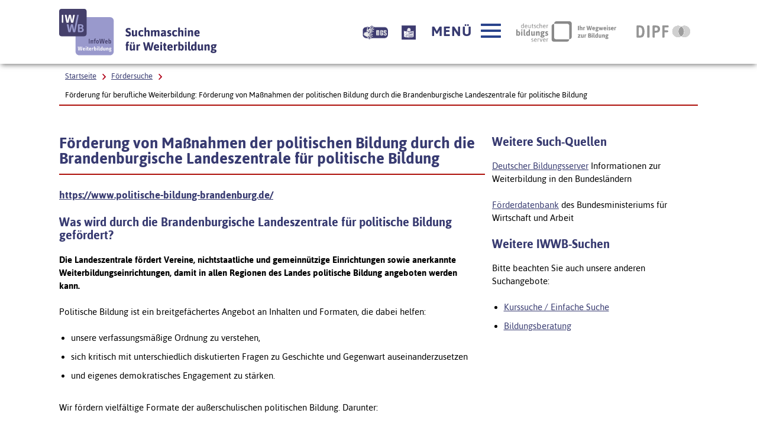

--- FILE ---
content_type: text/html; charset=utf-8
request_url: https://www.iwwb.de/foerdersuche/Foerderung-von-Massnahmen-der-politischen-Bildung-durch-die-Brandenburgische-Landeszentrale-fuer-politische-Bildung-foerdermoeglichkeiten-863.html
body_size: 9565
content:

<!DOCTYPE html>
        <html lang="de" class="no-js pl">
        <head prefix="og: http://ogp.me/ns#">
<title>Förderung von Maßnahmen der politischen Bildung in Brandenburg. Was wird gefördert? Wie und wo beantragen. - InfoWeb Weiterbildung (IWWB)</title>
  <meta name="description" content="Die Landeszentrale fördert Vereine, nichtstaatliche und gemeinnützige Einrichtungen sowie anerkannte Weiterbildungseinrichtungen, damit in allen Regionen des Landes politische Bildung angeboten werden kann. " />
    <meta name="keywords" content="Weiterbildung, Beratungsstellen, Fördermöglichkeiten, Informationssysteme" />
  <meta name="author" content="IWWB - InfoWeb Weiterbildung" />
  <meta name="date" content="2020-08-11" />

  <meta name="DC.Title" content="Förderung von Maßnahmen der politischen Bildung in Brandenburg. Was wird gefördert? Wie und wo beantragen. - IWWB - InfoWeb Weiterbildung" />
  <meta name="DC.Creator" content="IWWB - InfoWeb Weiterbildung" />
  <meta name="DC.Publisher" content="IWWB - InfoWeb Weiterbildung" />
  <meta name="DC.Description" content="Die Landeszentrale fördert Vereine, nichtstaatliche und gemeinnützige Einrichtungen sowie anerkannte Weiterbildungseinrichtungen, damit in allen Regionen des Landes politische Bildung angeboten werden kann. " />
  <meta name="DC.Date" content="2020-08-11" />
  <meta name="DC.Language" content="de" />
  <meta name="DC.Keywords" content="Weiterbildung, Beratungsstellen, Fördermöglichkeiten, Informationssysteme" />

  <meta name="twitter:card" content="summary">
  <meta name="twitter:site" content="@IWWB_de">
  <meta name="twitter:title" content="Förderung von Maßnahmen der politischen Bildung in Brandenburg. Was wird gefördert? Wie und wo beantragen.">
  <meta name="twitter:description" content="Die Landeszentrale fördert Vereine, nichtstaatliche und gemeinnützige Einrichtungen sowie anerkannte Weiterbildungseinrichtungen, damit in allen Regionen des Landes politische Bildung angeboten werden kann. ">
  <meta name="twitter:image" content="https://www.iwwb.de/img/iwwb_ffb.png">

   <meta property="og:title" content="Förderung von Maßnahmen der politischen Bildung in Brandenburg. Was wird gefördert? Wie und wo beantragen." >
   <meta property="og:type" content="website" >
   <meta property="og:description" content="Die Landeszentrale fördert Vereine, nichtstaatliche und gemeinnützige Einrichtungen sowie anerkannte Weiterbildungseinrichtungen, damit in allen Regionen des Landes politische Bildung angeboten werden kann. " >

       <meta property="og:image" content="https://www.iwwb.de/img/iwwb_ffb.png" >
       <meta property="og:url" content="https://www.iwwb.de/foerdersuche/Foerderung-von-Massnahmen-der-politischen-Bildung-durch-die-Brandenburgische-Landeszentrale-fuer-politische-Bildung-foerdermoeglichkeiten-863.html" >

       <meta name="robots" content="index,follow" />

       <meta property="og:image" content="https://www.iwwb.de/img/iwwb_ffb.png" >
       <meta property="og:url" content="https://www.iwwb.de/foerdersuche/Foerderung-von-Massnahmen-der-politischen-Bildung-durch-die-Brandenburgische-Landeszentrale-fuer-politische-Bildung-foerdermoeglichkeiten-863.html" >
       <link rel="canonical" href="https://www.iwwb.de/foerdersuche/Foerderung-von-Massnahmen-der-politischen-Bildung-durch-die-Brandenburgische-Landeszentrale-fuer-politische-Bildung-foerdermoeglichkeiten-863.html">
         <meta charset="UTF-8">
  <meta content="width=device-width, initial-scale=0.85, maximum-scale=4.0, user-scalable=1" name="viewport">
  <meta name="google-site-verification" content="MyJM4Hjy65Ash7KdCvr3ksqCUHYXXxKabbTheLNhqtY" />
  <!-- Begin favicon -->
  <link rel="apple-touch-icon" sizes="60x60" href="./util/img/favicons/iwwb/apple-touch-icon.png">
  <link rel="icon" type="image/png" href="./util/img/favicons/iwwb/favicon-32x32.png" sizes="32x32">
  <link rel="icon" type="image/png" href="./util/img/favicons/iwwb/favicon-16x16.png" sizes="16x16">
  <link rel="manifest" href="./util/img/favicons/iwwb/manifest.json">
  <link rel="shortcut icon" href="./util/img/favicons/iwwb/favicon.ico">
  <meta name="msapplication-config" content="./util/img/favicons/iwwb/browserconfig.xml">
  <meta name="theme-color" content="#ffffff">
  <meta name="publisher" content="IWWB - InfoWeb Weiterbildung" />
  <meta name="copyright" content="IWWB - InfoWeb Weiterbildung" />
  <meta name="language" content="de" />
  <meta name="revisit-after" content="7 days" />


  <!-- End favicon -->

  <!--[if ! lte IE 6]><!-->
  <link href="./util/css/all.dev.css" media="all" rel="stylesheet" type="text/css" />

  <link href="./util/css/custom-style.css" media="all" rel="stylesheet" type="text/css" />
  <link href="/css/seite_iwwb.css" media="all" rel="stylesheet" type="text/css" />
  <!--<![endif]-->
  <!--[if ! lte IE 6]><!-->
  <!--[if lt IE 9]><!-->
  <script src="./util/js/libs/html5shiv/html5shiv.js"></script>
  <!--<![endif]-->
  <script src="./util/js/libs/jquery.min.js" type="text/javascript"></script>
  <script src="./util/js/libs/head.load.min.js" type="text/javascript"></script>
  <script src="./util/js/zettings/headjs.dev.js" type="text/javascript"></script>
  <script src="./util/js/iwwb.dev.js" type="text/javascript"></script>
  <!--<![endif]-->
  <!-- (c) 2016 anatom5 perception marketing GmbH – http://www.anatom5.de – anatom5 setzt bei der Entwicklung von Kommunalportalen auf ein selbst entwickeltes HTML5-Framework, welches ständig weiter entwickelt und durch neue Features ergänzt wird. Die Zusammenstellung unterliegt dem Urheberrecht und darf nicht anderweitig verwendet werden. Der Copyright Hinweis darf nicht entfernt werden -->
<!-- Matomo -->
<script type="text/javascript">
   var _paq = window._paq = window._paq || [];
   /* tracker methods like "setCustomDimension" should be called before "trackPageView" */
   _paq.push(['disableCookies']);
   _paq.push(['trackPageView']);
   _paq.push(['enableLinkTracking']);
   (function() {
     var u="https://analyse.dipf.de/wasystem5/";
     _paq.push(['setTrackerUrl', u+'matomo.php']);
     _paq.push(['setSiteId', '11']);
     var d=document, g=d.createElement('script'), s=d.getElementsByTagName('script')[0];
     g.type='text/javascript'; g.async=true; g.src=u+'matomo.js'; s.parentNode.insertBefore(g,s);
   })();
</script>
<noscript><p><img src="https://analyse.dipf.de/wasystem5/matomo.php?idsite=11&amp;rec=1" style="border:0;" alt="" /></p></noscript>
<!-- End Matomo Code -->
</head>
<body class="a5-theme-iwwb">

  <nav id="skip-top" role="navigation" aria-label="Übersprung-Navigation">
    <ul class="ym-skiplinks a5-nav-skiplinks">
      <li class="a5-nav-skiplinks-list">
        <a href="#skip-content-main" class="a5-nav-skiplinks-list-link ym-skip">zum Inhalt</a>
      </li>
      <li class="a5-nav-skiplinks-list">
        <a href="#skip-nav-main" class="a5-nav-skiplinks-list-link ym-skip">zur Navigation</a>
      </li>
      <li class="a5-nav-skiplinks-list">
        <a href="#skip-nav-meta" class="a5-nav-skiplinks-list-link ym-skip">zur Hilfsnavigation</a>
      </li>
    </ul>
  </nav>
  <!-- End: #skip-top .ym-skiplinks -->

        

  <header id="skip-nav-main" role="banner" aria-label="Kopfbereich mit Hauptnavigation und Logo">
    <div class="a5-wrapper-outer-header">
      <div class="a5-wrapper-header ym-wrapper">
        <div class="a5-wbox-header ym-wbox ym-contain-dt">
          <h1>
            <a href="/kurssuche/startseite.html" class="svg-wrapper" title="Zur Startseite">
              <span class="ym-hideme">Zur Startseite – IWWB InfoWeb Weiterbildung Suchmaschine für Weiterbildung</span>
              <!-- svg inline -->
              <span class="svg-with-fallback">
                <img class="svg-with-fallback-svg" alt="IWWB InfoWeb Weiterbildung Suchmaschine für Weiterbildung" src="./util/img/svg/logo-iwwb.svg">
                <img class="svg-with-fallback-img" alt="IWWB InfoWeb Weiterbildung Suchmaschine für Weiterbildung" src="./util/img/png/logo-iwwb.png">
              </span>
              <!-- END: svg inline -->
            </a>
          </h1>
          <div class="float-right a5-header-right a5-sm-only">
            <a href="#ym-anker-offcanvas-nav" class="svg-wrapper a5-icon-text-menu js-offcanvas-nav-toggler a5-border-gray a5-svg-hover" title="Hauptmenü öffnen" aria-label="Hauptmenü öffnen" role="button">
              <span class="a5-display-desktop">Menü</span>
              <span class="a5-svg-hover-default">
                <span class="svg-with-fallback" aria-hidden="true">
                  <img class="svg-with-fallback-svg" alt="Button" src="./util/img/svg/icon_theme-menu-blau.svg">
                  <img class="svg-with-fallback-img" alt="Button" src="./util/img/png/icon_theme-menu-blau.png">
                </span>
              </span>
              <span class="a5-svg-hover-active">
                <span class="svg-with-fallback" aria-hidden="true">
                  <img class="svg-with-fallback-svg" alt="Button" src="./util/img/svg/icon_theme-menu-weiss.svg">
                  <img class="svg-with-fallback-img" alt="Button" src="./util/img/png/icon_theme-menu-weiss.png">
                </span>
              </span>
            </a>
          </div>
        </div>
        <!-- /.a5-wbox-header -->
      </div>
      <!-- /.a5-wrapper-header -->
    </div>
    <!-- /.a5-wrapper-outer-header -->
  </header>
        
<main role="main">

    <section>
      <div class="a5-section-buttons-logos ym-wrapper">
        <div class="a5-wbox-buttons-logos ym-wbox ym-contain-dt">
          <div class="float-right a5-header-right a5-desktop-only">
            <a href="/information/Informationen-in-Deutscher-Gebaerdensprache-weiterbildung-61.html" title="Beschreibung unserer Angebote in Geb&auml;rdensprache" aria-label="Beschreibung unserer Angebote in Geb&auml;rdensprache" class="bitvlink" ><img class="bitvicon" src="/img/dgs_symbol.png" alt="Gebärdensprache-Icon"></a>
            <a href="/information/Infos-in-Leichter-Sprache-weiterbildung-62.html" title="Beschreibung unserer Angebote in Leichter Sprache" aria-label="Beschreibung unserer Angebote in Leichter Sprache" class="bitvlink" ><img class="bitvicon" src="/img/Leichte_sprache_logo.svg" alt="Leichte-Sprache-Icon"></a>
            <a href="#ym-anker-offcanvas-nav" class="svg-wrapper a5-icon-text-menu js-offcanvas-nav-toggler a5-svg-hover" title="Hauptmenü öffnen" aria-label="Hauptmenü öffnen" role="button">
              <span class="a5-display-desktop">Menü</span>
              <span class="a5-svg-hover-default">
                <span class="svg-with-fallback" aria-hidden="true">
                  <img class="svg-with-fallback-svg" alt="Button" src="./util/img/svg/icon_theme-menu-blau.svg">
                  <img class="svg-with-fallback-img" alt="Button" src="./util/img/png/icon_theme-menu-blau.png">
                </span>
              </span>
              <span class="a5-svg-hover-active">
                <span class="svg-with-fallback" aria-hidden="true">
                  <img class="svg-with-fallback-svg" alt="Button" src="./util/img/svg/icon_theme-menu-weiss.svg">
                  <img class="svg-with-fallback-img" alt="Button" src="./util/img/png/icon_theme-menu-weiss.png">
                </span>
              </span>
            </a>
            <a href="https://www.bildungsserver.de/" class="a5-logo-bildungsserver-small a5-svg-hover" aria-label="Deutscher Bildungsserver Ihr Wegweiser zur Bildung, Link öffnet neues Fenster" title="Deutscher Bildungsserver Ihr Wegweiser zur Bildung, Link öffnet neues Fenster" target="_blank">
              <span class="ym-hideme">Deutscher Bildungsserver Ihr Wegweiser zur Bildung</span>
              <span class="a5-svg-hover-default">
                <img alt="Deutscher Bildungsserver" src="./util/img/svg/dbs_logo_grey_min.svg">
              </span>
              <span class="a5-svg-hover-active">
                <img alt="Deutscher Bildungsserver" src="./util/img/svg/dbs_logo_rgb_min.svg">
              </span>
            </a>
            <a href="https://www.dipf.de/de" class="a5-logo-dipf-small a5-svg-hover" aria-label="DIPF | Leibniz-Institut für Bildungsforschung und Bildungsinformation, Link öffnet neues Fenster" title="DIPF | Leibniz-Institut für Bildungsforschung und Bildungsinformation, Link öffnet neues Fenster" target="_blank" >
              <span class="ym-hideme">DIPF | Leibniz-Institut für Bildungsforschung und Bildungsinformation</span>
              <span class="a5-svg-hover-default">
                <img alt="DIPF | Leibniz-Institut für Bildungsforschung und Bildungsinformation" src="./util/img/svg/logo-dipf-fpp-pedocs-grau.svg">
              </span>
              <span class="a5-svg-hover-active">
                <img alt="DIPF | Leibniz-Institut für Bildungsforschung und Bildungsinformation" src="./util/img/svg/logo-dipf-original.svg">
              </span>
            </a>
            <!-- /.svg-wrapper -->
          </div>
        </div>
        <!-- /.a5-wrapper-header -->
      </div>
      <!-- /.a5-wrapper-outer-header -->
    </section>

        

    <section>
      <div class="ym-wrapper a5-breadcrumb-section">
        <div class="ym-wbox">
          <div class="a5-border-bottom-red-thin ym-contain-dt">
            <div class="float-left">
              <h2 class="ym-hideme">Ariadne Pfad:</h2>
              <nav role="navigation" aria-label="Brotkrümelnavigation Navigation">
                <div class="a5-breadcrumb-nav ym-hlist">
                  <ul class="a5-breadcrumb-nav__list">

                    <!-- inverted section for mustache: for active links -->
                    <li class="a5-breadcrumb-nav__item"><a href="/kurssuche/startseite.html" class="a5-breadcrumb-nav__link ">Startseite</a></li>

        

                    <!-- inverted section for mustache: for active links -->
                    <li class="a5-breadcrumb-nav__item"><a href="/foerdersuche/foerdermoeglichkeiten.php" class="a5-breadcrumb-nav__link ">Fördersuche</a></li>
            

                    <!-- inverted section for mustache: for active links -->
                    <li class="a5-breadcrumb-nav__item"><strong class="a5-breadcrumb-nav__active ">Förderung für berufliche Weiterbildung: Förderung von Maßnahmen der politischen Bildung durch die Brandenburgische Landeszentrale für politische Bildung</strong></li>
                  </ul>
                  <!--end a5-breadcrumb-nav__list-->
                </div>
              </nav>
              <!--a5-breadcrumb-nav-->

            </div>
            <!--end float-left-->

          </div>
          <!--end float-right-->
        </div>
        <!--end ym-wbox ym-contain-dt -->
      </div>
      <!--end ym-wrapper a5-social-media-section -->
    </section>
        

    <div class="a5-wrapper-main ym-wrapper">
      <div id="skip-content-main" class="a5-wbox-main ym-wbox">
        <h2 class="ym-hideme">Inhalt</h2>
        <article>
           <div class="ym-grid linearize-level-1">
        

            <div class="ym-g66 ym-gl">
        
<h3 class="a5-border-bottom-red-thin">Förderung von Maßnahmen der politischen Bildung durch die Brandenburgische Landeszentrale für politische Bildung</h3><h5><a rel="external" target="_blank" title="Link öffnet neues Fenster" href="https://www.politische-bildung-brandenburg.de/" >https://www.politische-bildung-brandenburg.de/</a></h5><p><div class="rd">
<h4>Was wird durch die Brandenburgische Landeszentrale f&uuml;r politische Bildung gef&ouml;rdert?</h4>
<p><strong>Die Landeszentrale f&ouml;rdert Vereine, nichtstaatliche und gemeinn&uuml;tzige Einrichtungen sowie anerkannte Weiterbildungseinrichtungen, damit in allen Regionen des Landes politische Bildung angeboten werden kann. </strong></p>
<p>Politische Bildung ist ein breitgef&auml;chertes Angebot an Inhalten und Formaten, die dabei helfen:</p>
<ul>
<li>unsere verfassungsm&auml;&szlig;ige Ordnung zu verstehen,</li>
<li>sich kritisch mit unterschiedlich diskutierten Fragen zu Geschichte und Gegenwart auseinanderzusetzen</li>
<li>und eigenes demokratisches Engagement zu st&auml;rken.</li>
</ul>
<p>Wir f&ouml;rdern vielf&auml;ltige Formate der au&szlig;erschulischen politischen Bildung. Darunter:</p>
<ul>
<li>Seminare</li>
<li>Workshops</li>
<li>Vortr&auml;ge</li>
<li>Ausstellungen</li>
<li>Theaterprojekte</li>
<li>Filmvorf&uuml;hrungen.</li>
</ul>
<p>Die gef&ouml;rderten Veranstaltungen d&uuml;rfen f&uuml;r die Teilnehmenden nicht verpflichtend sein und m&uuml;ssen grunds&auml;tzlich allen Brandenburgerinnen und Brandenburgern offen stehen.</p>
</div></p><p><b>Thematik</b>: Politische Bildung</p><p><b>Zielgruppe(n)</b>: Bildungsanbieter</p><p><b>Zuständigkeit</b>:<br /><h4 class="card--title"><span class="link--label">Weitere Informationen und Beantragung von F&ouml;rderung durch die Brandenburgische Landeszentrale f&uuml;r politische Bildung:</span></h4>
<p class="card--title"><span class="link--label">Die Landeszentrale ber&auml;t gern in allen Fragen der Antragstellung. Antworten auf h&auml;ufige Fragen zur F&ouml;rderung finden Sie <a title="Externer Link. Ziel wird in neuem Fenster angezeigt." href="https://www.politische-bildung-brandenburg.de/foerderung/hinweise-zur-foerderung" rel="external" target="_blank" data-entity-substitution="canonical" data-entity-type="node" data-entity-uuid="3162022b-cba1-4072-900e-fa9a58d93901">hier</a>.</span></p>
<p class="card--title"><a title="Externer Link. Ziel wird in neuem Fenster angezeigt." href="https://www.foerderdatenbank.de/FDB/Content/DE/Kontakt/_Foerderprogramme/brandenburgische-landeszentrale-fuer-politische-b.html" rel="external" target="_blank"><span class="link--label">Brandenburgische Landeszentrale f&uuml;r politische Bildung </span> </a></p>
<div class="address">
<p class="adr">Heinrich-Mann-Allee 107</p>
<p class="adr">Haus 17</p>
<p class="locality">14473 Potsdam</p>
</div>
<p class="tel">Tel: 0331/866-3549</p>
<p class="email"><a title="&Ouml;ffnet E-Mail-App" href="mailto:janin.hinze@blzpb.brandenburg.de" rel="external" target="_blank"> <span class="link--label">janin.hinze@blzpb.brandenburg.de</span> </a></p><br /><a rel="external" target="_blank" title="Link öffnet neues Fenster" href="https://www.politische-bildung-brandenburg.de/" >https://www.politische-bildung-brandenburg.de/</a></p><p><b>Weitere Informationen</b>:<br /><a rel="external" target="_blank" title="Link öffnet neues Fenster" href="https://www.foerderdatenbank.de/FDB/Content/DE/Foerderprogramm/Land/Brandenburg/foerderung-von-massnahmen-der-politischen-bildung.html" >https://www.foerderdatenbank.de/FDB/Content/DE/Foerderprogramm/Land/Brandenburg/foerderung-von-massnahmen-der-politischen-bildung.html</a></p>
            </div>
        

            <div class="ym-g33 ym-gr">
              <div class="ym-gbox-right">
        

            

	<div class="rc">
	  <h4>Weitere Such-Quellen</h4>
	  
	  <div class="section">
	    <p>
	      <a href="http://www.bildungsserver.de/Informationen zur Weiterbildung-1201-de.html" rel="external" target="_blank" title="Link öffnet in neuem Fenster" >Deutscher Bildungsserver</a>
	      Informationen zur Weiterbildung in den Bundesländern
	    </p>
	    <p>
	      <a href="http://www.foerderdatenbank.de/FDB/DE/Home/home.html" rel="external"  target="_blank" title="Link öffnet in neuem Fenster" >Förderdatenbank</a>
	      des Bundesministeriums für Wirtschaft und Arbeit
	    </p>
	    
	    </div>
	  </div>
	  <div class="rc">
	    <h4>Weitere IWWB-Suchen</h4>
	    <div class="section">
	      <p>Bitte beachten Sie auch unsere anderen Suchangebote:</p>
	      <ul>
		
		<li><a href="/kurssuche/startseite.html" rel="me">Kurssuche / Einfache Suche</a></li>
		<li><a href="/beratungssuche/beratungsstellen.php" rel="me">Bildungsberatung</a></li>
	      </ul>
	    </div>
	  </div>
        
                <section>
                  <div class="a5-spacing-bottom-large a5-list-aktuelles">
        
<!-- Kein(e) Liste für diese Seite vorhanden. -->
<p>&nbsp;</p>

            </div>
          </section>
          <!--end section -->

            
              </div>
            </div>
        
          </div>

          <section>
           <h2 class="ym-hideme">Inhalt auf sozialen Plattformen teilen (nur vorhanden, wenn Javascript eingeschaltet ist)</h2>
                  <div class="sharbuttons">
                      <script>
                      function shareOnMastodon() {
                          var instance = prompt("Geben Sie die Mastodon-Instanz ein (z.B., mastodon.social):", "bildung.social");
                          if (instance !== null) {
                              var url = encodeURIComponent(window.location.href + "\n\n");
                              var text = encodeURIComponent("Förderung von Maßnahmen der politischen Bildung in Brandenburg. Was wird gefördert? Wie und wo beantragen.\n\n");

                              var shareLink = "https://" + instance + "/share?url=" + url + "&text=" + text;
                              window.open(shareLink, "_blank");
                          }
                      }
                      </script>
                      <ul>

                          <li class="facebookshare"><a href="https://www.facebook.com/sharer/sharer.php?u=https%3A%2F%2Fwww.iwwb.de%2Ffoerdersuche%2FFoerderung-von-Massnahmen-der-politischen-Bildung-durch-die-Brandenburgische-Landeszentrale-fuer-politische-Bildung-foerdermoeglichkeiten-863.html"><img src="./util/img/svg/icon_soc-facebook_white.svg" target="_blank"> share</a></li>

                          <li class="twittershare"><a href="https://twitter.com/intent/tweet?text=F%C3%B6rderung+von+Ma%C3%9Fnahmen+der+politischen+Bildung+in+Brandenburg.+Was+wird+gef%C3%B6rdert%3F+Wie+und+wo+beantragen.&url=https%3A%2F%2Fwww.iwwb.de%2Ffoerdersuche%2FFoerderung-von-Massnahmen-der-politischen-Bildung-durch-die-Brandenburgische-Landeszentrale-fuer-politische-Bildung-foerdermoeglichkeiten-863.html" target="_blank"><img src="./util/img/svg/icon_soc-twitter_white.svg"> tweet</a></li>

                          <li class="mastodonshare"><a href="javascript:void(0);" onclick="shareOnMastodon()" ><img src="./util/img/svg/icon_soc-mastodon_white.svg"> toot</a></li>

                      </ul>
                   </div>
          </section>
          <!--end section -->
        

        </article>
      </div>
      <!-- /.a5-wbox-main -->
    </div>
    <!-- /.a5-wrapper-main -->

        
</main>

  <section aria-label="Navigationsinhalt">
    <div class="a5-section-nav-content ym-wrapper">
      <div class="a5-wbox-nav-content ym-wbox ym-contain-dt">
        <div class="ym-offcanvas-nav-wrapper a5-bg-color-primary" aria-label="Hauptnavigation">
          <div class="ym-offcanvas-nav-inner">
            <nav tabindex="-1" id="ym-anker-offcanvas-nav" role="navigation" class="a5-primary-nav a5-offcanvas-nav ym-offcanvas-nav ym-vlist " aria-label="Hauptnavigation">
              <h2 class="ym-hideme">Hauptnavigation</h2>
              <ul class="a5-primary-nav-level-1-list">
        
<li><a class="a5-primary-nav-level-1-item a5-primary-nav-level-1-open a5-h3" href="/kurssuche/startseite.html"  >Weiterbildungssuche</a><ul class="a5-primary-nav-level-2-list"><li><a class="a5-primary-nav-level-2-item"  href="/information/Hilfe-zur-einfachen-Weiterbildungssuche-weiterbildung-31.html"  >Suchhilfe</a></li>
<li><a class="a5-primary-nav-level-2-item"  href="/information/Beliebte-Suchen-weiterbildung-40.html"  >Beliebte Suchen</a></li>
</ul></li><li><a class="a5-primary-nav-level-1-item a5-primary-nav-level-1-open a5-h3" href="/kurssuche/erweiterte_suche.html"  >Erweiterte Suche</a><ul class="a5-primary-nav-level-2-list"><li><a class="a5-primary-nav-level-2-item"  href="/information/Hilfe-zur-erweiterten-Weiterbildungssuche-weiterbildung-37.html"  >Suchhilfe</a></li>
</ul></li><li><a class="a5-primary-nav-level-1-item a5-primary-nav-level-1-open a5-h3" href="/beratungssuche/beratungsstellen.php"  >Bildungsberatung</a></li><li><a class="a5-primary-nav-level-1-item a5-primary-nav-level-1-open a5-h3" href="/foerdersuche/foerdermoeglichkeiten.php"  >Förderungssuche</a></li><li><a class="a5-primary-nav-level-1-item a5-primary-nav-level-1-open a5-h3" href="/neuigkeiten/neuigkeiten.php"  >Neuigkeiten</a><ul class="a5-primary-nav-level-2-list"><li><a class="a5-primary-nav-level-2-item"  href="/neuigkeiten/meldungen.php" >Archiv Meldungen</a></li>
</ul></li><li><a class="a5-primary-nav-level-1-item a5-primary-nav-level-1-open a5-h3" href="/neuigkeiten/veranstaltungen.php"  >Veranstaltungen</a><ul class="a5-primary-nav-level-2-list"><li><a class="a5-primary-nav-level-2-item"  href="/neuigkeiten/termine.php" >Archiv Termine</a></li>
</ul></li><li><a class="a5-primary-nav-level-1-item a5-primary-nav-level-1-open a5-h3" href="/information/Weiterbildungswege-weiterbildung-157.html"  >Weiterbildungswege</a></li><li><a class="a5-primary-nav-level-1-item a5-primary-nav-level-1-open a5-h3" href="/information/Bildungsurlaub-in-Deutschland-weiterbildung-26.html"  >Bildungsurlaub</a><ul class="a5-primary-nav-level-2-list"><li><a class="a5-primary-nav-level-2-item"  href="/information/Baden-Wuerttemberg-Bildungszeitgesetz-Baden-Wuerttemberg-weiterbildung-88.html"  >Baden-Württemberg - Bildungszeitgesetz</a></li>
<li><a class="a5-primary-nav-level-2-item"  href="/information/Bayern-Keine-Regelungen-zum-Bildungsurlaub-weiterbildung-89.html"  >Bayern - Keine Regelungen zum Bildungsurlaub</a></li>
<li><a class="a5-primary-nav-level-2-item"  href="/information/Berlin-Bildungsurlaubsgesetz-BiUrIG-weiterbildung-90.html"  >Berlin - Bildungsurlaubsgesetz (BiUrIG)</a></li>
<li><a class="a5-primary-nav-level-2-item"  href="/information/Brandenburg-Bildungsfreistellung-weiterbildung-91.html"  >Brandenburg - Bildungsfreistellung</a></li>
<li><a class="a5-primary-nav-level-2-item"  href="/information/Bremen-Bremisches-Bildungszeitgesetz-weiterbildung-92.html"  >Bremen -  Bremisches Bildungszeitgesetz</a></li>
<li><a class="a5-primary-nav-level-2-item"  href="/information/Hamburg-Hamburgisches-Bildungsurlaubsgesetz-weiterbildung-93.html"  >Hamburg -  Hamburgisches Bildungsurlaubsgesetz</a></li>
<li><a class="a5-primary-nav-level-2-item"  href="/information/Hessen-Bildungsurlaubsgesetz-weiterbildung-94.html"  >Hessen - Bildungsurlaubsgesetz</a></li>
<li><a class="a5-primary-nav-level-2-item"  href="/information/Mecklenburg-Vorpommern-Bildungsfreistellung-weiterbildung-95.html"  >Mecklenburg-Vorpommern -  Bildungsfreistellung</a></li>
<li><a class="a5-primary-nav-level-2-item"  href="/information/Niedersachsen-Bildungsurlaubsgesetz-weiterbildung-96.html"  >Niedersachsen - Bildungsurlaubsgesetz</a></li>
<li><a class="a5-primary-nav-level-2-item"  href="/information/NRW-Arbeitnehmerweiterbildungsgesetz-weiterbildung-97.html"  >NRW - Arbeitnehmerweiterbildungsgesetz</a></li>
<li><a class="a5-primary-nav-level-2-item"  href="/information/Rheinland-Pfalz-Bildungsfreistellung-weiterbildung-98.html"  >Rheinland-Pfalz - Bildungsfreistellung</a></li>
<li><a class="a5-primary-nav-level-2-item"  href="/information/Saarland-Bildungsfreistellungsgesetz-weiterbildung-99.html"  >Saarland - Bildungsfreistellungsgesetz</a></li>
<li><a class="a5-primary-nav-level-2-item"  href="/information/Sachsen-Keine-Regelungen-zum-Bildungsurlaub-weiterbildung-100.html"  >Sachsen - Keine Regelungen zum Bildungsurlaub</a></li>
<li><a class="a5-primary-nav-level-2-item"  href="/information/Sachsen-Anhalt-Bildungsfreistellungsgesetz-weiterbildung-101.html"  >Sachsen-Anhalt - Bildungsfreistellungsgesetz</a></li>
<li><a class="a5-primary-nav-level-2-item"  href="/information/Schleswig-Holstein-Bildungsfreistellung-weiterbildung-102.html"  >Schleswig-Holstein - Bildungsfreistellung</a></li>
<li><a class="a5-primary-nav-level-2-item"  href="/information/Thueringen-Bildungsfreistellung-weiterbildung-103.html"  >Thüringen - Bildungsfreistellung</a></li>
</ul></li><li><a class="a5-primary-nav-level-1-item a5-primary-nav-level-1-open a5-h3" href="/information/Adressen-Materialien-weiterbildung-11.html"  >Adressen & Materialien</a><ul class="a5-primary-nav-level-2-list"><li><a class="a5-primary-nav-level-2-item"  href="/information/Links-zur-Aus-und-Weiterbildung-weiterbildung-22.html"  >Links</a></li>
<li><a class="a5-primary-nav-level-2-item"  href="/information/Materialien-und-Dokumente-zur-Weiterbildung-weiterbildung-23.html"  >Materialien</a></li>
<li><a class="a5-primary-nav-level-2-item"  href="/information/Qualitaetsmerkmale-fuer-die-Auswahl-von-Weiterbildung-weiterbildung-24.html"  >Qualität</a></li>
<li><a class="a5-primary-nav-level-2-item"  href="/information/Weiterbildungsberufe-und-zustaendige-Stellen-weiterbildung-25.html"  >Weiterbildungsberufe</a></li>
<li><a class="a5-primary-nav-level-2-item"  href="/information/Texte-und-Praesentationen-im-Umfeld-des-InfoWeb-Weiterbildung-IWWB-weiterbildung-27.html"  >Literatur zum IWWB</a></li>
<li><a class="a5-primary-nav-level-2-item"  href="/information/InfoWeb-Weiterbildung-Referenzen-und-Verlinkungen-weiterbildung-29.html"  >Referenzen</a></li>
<li><a class="a5-primary-nav-level-2-item"  href="/information/Ergebnisse-der-Online-Umfragen-des-InfoWeb-Weiterbildung-weiterbildung-38.html"  >Online-Umfragen des IWWB</a></li>
</ul></li><li><a class="a5-primary-nav-level-1-item a5-primary-nav-level-1-open a5-h3" href="/information/Glossar-wichtige-Begriffe-der-Weiterbildung-weiterbildung-82.html"  >Glossar - Begriffserklärungen</a><ul class="a5-primary-nav-level-2-list"><li><a class="a5-primary-nav-level-2-item"  href="/information/Was-ist-der-AES-weiterbildung-124.html"  >Adult Education Survey (AES)</a></li>
<li><a class="a5-primary-nav-level-2-item"  href="/information/Was-ist-Alphabetisierung-weiterbildung-142.html"  >Alphabetisierung</a></li>
<li><a class="a5-primary-nav-level-2-item"  href="/information/Was-ist-Anpassungsfortbildung-weiterbildung-64.html"  >Anpassungsfortbildung</a></li>
<li><a class="a5-primary-nav-level-2-item"  href="/information/Was-ist-Aufstiegs-BAFoeG-weiterbildung-65.html"  >Aufstiegs-BAFöG</a></li>
<li><a class="a5-primary-nav-level-2-item"  href="/information/Was-ist-Aufstiegsfortbildung-Hoeherqualifizierende-Berufsbildung-weiterbildung-63.html"  >Aufstiegsfortbildung</a></li>
<li><a class="a5-primary-nav-level-2-item"  href="/information/Was-ist-die-Ausbildereignungsverordnung-AEVO-weiterbildung-152.html"  >Ausbildereignungsverordnung (AEVO)</a></li>
<li><a class="a5-primary-nav-level-2-item"  href="/information/Was-ist-ein-Bachelor-weiterbildung-153.html"  >Bachelor</a></li>
<li><a class="a5-primary-nav-level-2-item"  href="/information/Was-ist-Berufliche-Rehabilitation-weiterbildung-73.html"  >Berufliche Rehabilitation</a></li>
<li><a class="a5-primary-nav-level-2-item"  href="/information/Was-ist-der-Bildungsgutschein-Agentur-fuer-Arbeit-Jobcenter-weiterbildung-66.html"  >Bildungsgutschein</a></li>
<li><a class="a5-primary-nav-level-2-item"  href="/information/Was-bedeutet-Bildungsurlaub-Bildungsfreistellung-weiterbildung-81.html"  >Bildungsurlaub, Bildungsfreistellung</a></li>
<li><a class="a5-primary-nav-level-2-item"  href="/information/Was-ist-Blended-Learning-weiterbildung-106.html"  >Blended Learning</a></li>
<li><a class="a5-primary-nav-level-2-item"  href="/information/Was-bedeutet-Bildung-fuer-nachhaltige-Entwicklung-BNE-weiterbildung-127.html"  >BNE</a></li>
<li><a class="a5-primary-nav-level-2-item"  href="/information/Was-ist-der-Bologna-Prozess-weiterbildung-156.html"  >Bologna-Prozess</a></li>
<li><a class="a5-primary-nav-level-2-item"  href="/information/Was-sind-Chatbots-weiterbildung-129.html"  >Chatbots</a></li>
<li><a class="a5-primary-nav-level-2-item"  href="/information/Was-ist-der-Deutsche-Qualifikationsrahmen-DQR-weiterbildung-68.html"  >DQR -  Deutscher Qualifikationsrahmen</a></li>
<li><a class="a5-primary-nav-level-2-item"  href="/information/Was-ist-Digitale-Bildung-weiterbildung-122.html"  >Digitale Bildung</a></li>
<li><a class="a5-primary-nav-level-2-item"  href="/information/Was-ist-Digitalkompetenz-weiterbildung-125.html"  >Digitalkompetenz</a></li>
<li><a class="a5-primary-nav-level-2-item"  href="/information/Was-ist-E-Learning-CBT-WBT-weiterbildung-85.html"  >E-Learning, CBT, WBT</a></li>
<li><a class="a5-primary-nav-level-2-item"  href="/information/Was-ist-der-Europaeische-Qualifikationsrahmen-EQR-weiterbildung-136.html"  >EQR -  Europäischer Qualifikationsrahmen</a></li>
<li><a class="a5-primary-nav-level-2-item"  href="/information/Was-ist-Erasmus-weiterbildung-137.html"  >Erasmus+</a></li>
<li><a class="a5-primary-nav-level-2-item"  href="/information/Was-ist-das-European-Credit-Transfer-System-ECTS-weiterbildung-154.html"  > European Credit Transfer System (ECTS)</a></li>
<li><a class="a5-primary-nav-level-2-item"  href="/information/Was-ist-EuroPass-weiterbildung-69.html"  >Europass</a></li>
<li><a class="a5-primary-nav-level-2-item"  href="/information/Was-ist-der-Europaeische-Bildungsraum-weiterbildung-140.html"  >Europäischer Bildungsraum (EBR)</a></li>
<li><a class="a5-primary-nav-level-2-item"  href="/information/Was-ist-Fernstudium-weiterbildung-104.html"  >Fernstudium</a></li>
<li><a class="a5-primary-nav-level-2-item"  href="/information/Was-ist-Fernunterricht-weiterbildung-70.html"  >Fernunterricht</a></li>
<li><a class="a5-primary-nav-level-2-item"  href="/information/Was-ist-eine-Fortbildung-weiterbildung-71.html"  >Fortbildung</a></li>
<li><a class="a5-primary-nav-level-2-item"  href="/information/Was-sind-Future-Skills-weiterbildung-123.html"  >Future Skills</a></li>
<li><a class="a5-primary-nav-level-2-item"  href="/information/Was-ist-Gamification-Serious-Games-Game-Based-Learning-weiterbildung-108.html"  >Gamification, Serious Games, Game Based Learning</a></li>
<li><a class="a5-primary-nav-level-2-item"  href="/information/Was-ist-Grundbildung-weiterbildung-144.html"  >Grundbildung</a></li>
<li><a class="a5-primary-nav-level-2-item"  href="/information/Was-ist-Generative-Kuenstliche-Intelligenz-GenAI-weiterbildung-117.html"  >Generative Künstliche Intelligenz (GenAI/GenKI)</a></li>
<li><a class="a5-primary-nav-level-2-item"  href="/information/Was-ist-Horizontale-Weiterbildung-weiterbildung-139.html"  >Horizontale Weiterbildung</a></li>
<li><a class="a5-primary-nav-level-2-item"  href="/information/Was-ist-Informelle-Bildung-Formale-Bildung-Non-formale-Bildung-weiterbildung-78.html"  >Informelle Bildung, Formale Bildung, Non-formale</a></li>
<li><a class="a5-primary-nav-level-2-item"  href="/information/Was-ist-INVITE-weiterbildung-120.html"  >INVITE</a></li>
<li><a class="a5-primary-nav-level-2-item"  href="/information/Was-ist-IT-weiterbildung-131.html"  >IT</a></li>
<li><a class="a5-primary-nav-level-2-item"  href="/information/Was-ist-Kuenstliche-Intelligenz-KI-weiterbildung-126.html"  >KI</a></li>
<li><a class="a5-primary-nav-level-2-item"  href="/information/Was-ist-Lebenslanges-Lernen-weiterbildung-77.html"  >Lebenslanges Lernen</a></li>
<li><a class="a5-primary-nav-level-2-item"  href="/information/Was-ist-ein-Lehrgang-weiterbildung-87.html"  >Lehrgang</a></li>
<li><a class="a5-primary-nav-level-2-item"  href="/information/Was-ist-Lernbegleitung-weiterbildung-118.html"  >Lernbegleitung</a></li>
<li><a class="a5-primary-nav-level-2-item"  href="/information/Was-bedeutet-Literalitaet-weiterbildung-143.html"  >Literalität</a></li>
<li><a class="a5-primary-nav-level-2-item"  href="/information/Was-ist-ein-Master-weiterbildung-155.html"  >Master</a></li>
<li><a class="a5-primary-nav-level-2-item"  href="/information/Was-sind-Microcredentials-weiterbildung-128.html"  >Microcredentials</a></li>
<li><a class="a5-primary-nav-level-2-item"  href="/information/Was-ist-Microlearning-weiterbildung-113.html"  >Microlearning</a></li>
<li><a class="a5-primary-nav-level-2-item"  href="/information/Was-ist-Mobiles-Lernen-Mobile-Learning-weiterbildung-107.html"  >Mobiles Lernen, Mobile Learning</a></li>
<li><a class="a5-primary-nav-level-2-item"  href="/information/Was-ist-MOOC-Massive-Open-Online-Course-weiterbildung-105.html"  >MOOC</a></li>
<li><a class="a5-primary-nav-level-2-item"  href="/information/Was-sind-OER-weiterbildung-130.html"  >OER</a></li>
<li><a class="a5-primary-nav-level-2-item"  href="/information/Was-ist-Politische-Bildung-Weiterbildung-weiterbildung-83.html"  >Politische Bildung / Weiterbildung</a></li>
<li><a class="a5-primary-nav-level-2-item"  href="/information/Was-ist-ein-Praesenzkurs-weiterbildung-80.html"  >Präsenzkurs</a></li>
<li><a class="a5-primary-nav-level-2-item"  href="/information/Was-ist-der-Profilpass-weiterbildung-72.html"  >Profilpass</a></li>
<li><a class="a5-primary-nav-level-2-item"  href="/information/Was-ist-ein-Seminar-weiterbildung-109.html"  >Seminar</a></li>
<li><a class="a5-primary-nav-level-2-item"  href="/information/Was-sind-Soft-Skills-weiterbildung-86.html"  >Soft Skills</a></li>
<li><a class="a5-primary-nav-level-2-item"  href="/information/Was-ist-Vertikale-Weiterbildung-weiterbildung-138.html"  >Vertikale Weiterbildung</a></li>
<li><a class="a5-primary-nav-level-2-item"  href="/information/Was-ist-eine-Weiterbildungsberatung-weiterbildung-141.html"  >Weiterbildungsberatung</a></li>
<li><a class="a5-primary-nav-level-2-item"  href="/information/Was-ist-eine-Weiterbildungsdatenbank-weiterbildung-79.html"  >Weiterbildungsdatenbank</a></li>
<li><a class="a5-primary-nav-level-2-item"  href="/information/Was-ist-eine-Umschulung-weiterbildung-74.html"  >Umschulung</a></li>
<li><a class="a5-primary-nav-level-2-item"  href="/information/Was-ist-Weiterbildung-Erwachsenenbildung-weiterbildung-75.html"  >Weiterbildung/Erwachsenenbildung</a></li>
<li><a class="a5-primary-nav-level-2-item"  href="/information/Was-ist-Wissenschaftliche-Weiterbildung-weiterbildung-84.html"  >Wissenschaftliche Weiterbildung</a></li>
<li><a class="a5-primary-nav-level-2-item"  href="/information/Was-ist-eine-Zustaendige-Stelle-weiterbildung-76.html"  >Zuständige Stelle</a></li>
<li><a class="a5-primary-nav-level-2-item"  href="/information/Was-ist-der-Zweite-Bildungsweg-weiterbildung-119.html"  >Zweiter Bildungsweg</a></li>
</ul></li><li><a class="a5-primary-nav-level-1-item a5-primary-nav-level-1-open a5-h3" href="/information/anbieter.php"  >Datenbankverzeichnis</a></li><li><a class="a5-primary-nav-level-1-item a5-primary-nav-level-1-open a5-h3" href="/information/Partnerdatenbanken-IWWB-weiterbildung-18.html"  >Partnerdatenbanken IWWB</a></li><li><a class="a5-primary-nav-level-1-item a5-primary-nav-level-1-open a5-h3" href="/information/IWWB-Gremium-Workshops-weiterbildung-54.html"  >IWWB-Gremium - Workshops</a></li><li><a class="a5-primary-nav-level-1-item a5-primary-nav-level-1-open a5-h3" href="/information/Hinweis-fuer-Weiterbildungsanbieter-Seminaranbieter-Bildungsinstitute-etc.-weiterbildung-33.html"  >Hinweis für Weiterbildungsanbieter</a></li><li><a class="a5-primary-nav-level-1-item a5-primary-nav-level-1-open a5-h3" href="/information/Service-fuer-Datenbankanbieter-weiterbildung-19.html"  >Service für Datenbankanbieter</a><ul class="a5-primary-nav-level-2-list"><li><a class="a5-primary-nav-level-2-item"  href="/information/Infos-und-Tipps-zur-Datenschutz-Grundverordnung-DSGVO-und-zur-geplanten-ePrivacy-Verordnung-ePVO-weiterbildung-57.html"  >DSGVO/ePVO</a></li>
<li><a class="a5-primary-nav-level-2-item"  href="/information/FAQ-Haeufig-gestellte-Fragen-zu-rechtlichen-Themen-weiterbildung-48.html"  >Rechts-FAQ</a></li>
<li><a class="a5-primary-nav-level-2-item"  href="/information/Allgemeine-Geschaeftsbedingungen-AGB-bzw.-Nutzungsbedingungen-von-Weiterbildungsdatenbanken-weiterbildung-49.html"  >AGB-Sammlung</a></li>
<li><a class="a5-primary-nav-level-2-item"  href="/information/Technische-Informationen-zur-Aufnahme-von-Kursen-einer-Weiterbildungsdatenbank-in-die-Metasuchmaschine-des-InfoWeb-Weiterbildung-weiterbildung-51.html"  >Technische Informationen</a></li>
<li><a class="a5-primary-nav-level-2-item"  href="/information/DIN-PAS-1045-Weiterbildungsdatenbanken-und-Weiterbildungsinformationssysteme-Inhaltliche-Merkmale-und-Formate-zum-Datenaustausch-weiterbildung-55.html"  >DIN PAS 1045</a></li>
<li><a class="a5-primary-nav-level-2-item"  href="/information/Dokumente-und-Hinweise-zur-AG-Infostandards-weiterbildung-56.html"  >Archiv: AG Infostandards</a></li>
</ul></li><li><a class="a5-primary-nav-level-1-item a5-primary-nav-level-1-open a5-h3" href="/information/UEber-das-IWWB-weiterbildung-20.html"  >Über das IWWB</a><ul class="a5-primary-nav-level-2-list"><li><a class="a5-primary-nav-level-2-item"  href="/information/Zum-Tod-von-Wolfgang-Plum-weiterbildung-111.html"  >Nachruf zum Tod von Wolfgang Plum</a></li>
</ul></li><li><a class="a5-primary-nav-level-1-item a5-primary-nav-level-1-open a5-h3" href="/information/Datenschutzrichtlinien-weiterbildung-53.html"  >Datenschutzrichtlinien</a></li><li><a class="a5-primary-nav-level-1-item a5-primary-nav-level-1-open a5-h3" href="/information/Haftungsausschluss-weiterbildung-59.html"  >Haftungsausschluss</a></li><li><a class="a5-primary-nav-level-1-item a5-primary-nav-level-1-open a5-h3" href="/information/IWWB-Suchbanner-weiterbildung-14.html"  >IWWB-Suchbanner</a><ul class="a5-primary-nav-level-2-list"><li><a class="a5-primary-nav-level-2-item"  href="/information/Suchbanner-wissenschaftliche-Weiterbildung-weiterbildung-41.html"  >Suchbanner Wiss. WB</a></li>
</ul></li>
              </ul>
            </nav>
            <!--end a5-primary-nav-->
            <nav role="navigation" class="a5-offcanvas-nav-social-media ym-hlist a5-bg-color-fourth" aria-label="Social-Media Navigation">
              <h2 class="ym-hideme">Sozial-Media Navigation</h2>
              <ul class="a5-social-media-nav__list">
                <li class="a5-social-media-nav__item">
                  <a href="https://www.facebook.com/IWWB.de" class="a5-social-media-nav__link svg-wrapper icon-facebook" title="Externer Link: Facebook" aria-label="Externer Link: Facebook">
                    <span class="ym-hideme">Externer Link: Facebook</span>
                    <span class="svg-with-fallback" aria-hidden="true">
                      <img class="svg-with-fallback-svg" alt="Externer Link: Facebook" src="./util/img/svg/icon_soc-facebook_white.svg">
                      <img class="svg-with-fallback-img" alt="Externer Link: Facebook" src="./util/img/png/icon_soc-facebook_white.png">
                    <!-- END: svg inline -->
                    </span>
                  </a>
                </li>
                <li class="a5-social-media-nav__item">
                  <a href="https://twitter.com/iwwb_de" class="a5-social-media-nav__link svg-wrapper icon-twitter" title="Externer Link: Twitter" aria-label="Externer Link: Twitter">
                    <span class="ym-hideme">Externer Link: Twitter</span>
                    <span class="svg-with-fallback" aria-hidden="true">
                      <img class="svg-with-fallback-svg" alt="Externer Link: Twitter" src="./util/img/svg/icon_soc-twitter_white.svg">
                      <img class="svg-with-fallback-img" alt="Externer Link: Twitter" src="./util/img/png/icon_soc-twitter_white.png">
                    <!-- END: svg inline -->
                    </span>
                  </a>
                </li>
                <li class="a5-social-media-nav__item">
                  <a href="/rss.xml" class="a5-social-media-nav__link svg-wrapper icon-twitter" title="Externer Link: RSS" aria-label="Externer Link: RSS">
                    <span class="ym-hideme">Externer Link: RSS</span>
                    <span class="svg-with-fallback" aria-hidden="true">
                      <img class="svg-with-fallback-svg" alt="Externer Link: RSS" src="./util/img/svg/icon_soc-rss_white.svg">
                      <img class="svg-with-fallback-img" alt="Externer Link: RSS" src="./util/img/png/icon_soc-rss_white.png">
                    <!-- END: svg inline -->
                    </span>
                  </a>
                </li>
              </ul>
            </nav>
          </div>
          <a href="#skip-top" class="svg-wrapper a5-icon-text-menu js-offcanvas-nav-toggler js-primary-nav-close a5-primary-nav-close a5-border-gray a5-svg-hover" title="Hauptmenü schließen" aria-label="Hauptmenü schließen" role="button">
            <span class="a5-display-desktop">Menü<span class="ym-hideme">schließen&nbsp;</span></span>
            <span class="a5-svg-hover-default">
              <span class="svg-with-fallback" aria-hidden="true">
                <img class="svg-with-fallback-svg" alt="Button" src="./util/img/svg/icon_theme-menu-weiss.svg">
                <img class="svg-with-fallback-img" alt="Button" src="./util/img/png/icon_theme-menu-weiss.png">
              </span>
            </span>
            <span class="a5-svg-hover-active">
              <span class="svg-with-fallback" aria-hidden="true">
                <img class="svg-with-fallback-svg" alt="Button" src="./util/img/svg/icon_theme-menu-blau.svg">
                <img class="svg-with-fallback-img" alt="Button" src="./util/img/png/icon_theme-menu-blau.png">
              </span>
            </span>
          </a>
        </div>
      </div>
      <!-- /.a5-wrapper-header -->
    </div>
    <!-- /.a5-wrapper-outer-header -->
  </section>

        


  <footer class="a5-footer" role="contentinfo">
    <div class="a5-wrapper-footer-outer">
      <div class="a5-wrapper-footer ym-wrapper">
        <div class="a5-wbox-footer ym-wbox">
          <h2 class="ym-hideme">Navigation</h2>
          <nav id="skip-nav-meta" role="navigation" class="a5-footer-nav a5-list-style-arrow ym-vlist" aria-label="Meta Navigation">

            <ul class="a5-footer-nav__list">

              <li class="a5-footer-nav__item"><a href="/rss.xml" class="a5-footer-nav__link">RSS</a></li>
              <li class="a5-footer-nav__item"><a href="/information/Datenschutzrichtlinien-weiterbildung-53.html" class="a5-footer-nav__link">Datenschutz</a></li>
              <li class="a5-footer-nav__item"><a href="/information/Erklaerung-zur-Barrierefreiheit-weiterbildung-60.html" class="a5-footer-nav__link">Barrierefreiheit</a></li>
              <li class="a5-footer-nav__item"><a href="https://www.bildungsserver.de/feedback.html" class="a5-footer-nav__link">BITV-Feedback</a></li>
              <li class="a5-footer-nav__item"><a href="/information/kontakt.php" class="a5-footer-nav__link">Kontakt</a></li>
              <li class="a5-footer-nav__item"><a href="/information/Impressum-weiterbildung-15.html" class="a5-footer-nav__link">Impressum</a></li>
              <li class="a5-footer-nav__item"><a href="/information/UEber-das-IWWB-weiterbildung-20.html" class="a5-footer-nav__link">Über das IWWB</a></li>
              <li class="a5-footer-nav__item"><a href="/information/Haftungsausschluss-weiterbildung-59.html" class="a5-footer-nav__link">Haftungsausschluss</a></li>
              <li class="a5-footer-nav__item"><a href="/information/Hilfe-zur-einfachen-Weiterbildungssuche-weiterbildung-31.html" class="a5-footer-nav__link">Hilfe</a></li>
              <li class="a5-footer-nav__item"><a href="/information/Service-fuer-Datenbankanbieter-weiterbildung-19.html" class="a5-footer-nav__link">Service für Datenbankanbieter</a></li>
              <li class="a5-footer-nav__item"><a href="https://www.izb-bildungsportale.de/" class="a5-footer-nav__link">Bildungsportale des IZB</a></li>
              <li class="a5-footer-nav__item"><a href="#skip-top" class="a5-footer-nav__link">Zum Seitenanfang</a></li>

            </ul>
            <!--end a5-footer-nav__list-->

          </nav>
          <!--end a5-footer-nav-->
        </div>
        <!-- /.a5-wbox-footer -->
      </div>
      <!-- /.a5-wrapper-footer -->
    </div>
    <!-- /.a5-wrapper-footer-outer -->
    <h2 class="ym-hideme">Sie haben das Seitenende erreicht.</h2>
  </footer>

        

    <a href="#skip-top" role="button" aria-label="navigation menu" class="svg-wrapper a5-svg-hover a5-button-top-link js-top-link js-show " title="Zum Seitenanfang">    <span class="ym-hideme">Zum Seitenanfang</span>
    <!-- svg inline -->
    <span class="svg-with-fallback" aria-hidden="true">
    <span class="a5-svg-hover-default">
      <img class="svg-with-fallback-svg" alt="Button" src="./util/img/svg/icon_theme-pfeil-rauf-white.svg">
      <img class="svg-with-fallback-img" alt="Button" src="./util/img/png/icon_theme-pfeil-rauf-white.png">
    </span>
    <span class="a5-svg-hover-active">
      <img class="svg-with-fallback-svg" alt="Button" src="./util/img/svg/icon_theme-pfeil-rauf-blue.svg">
      <img class="svg-with-fallback-img" alt="Button" src="./util/img/png/icon_theme-pfeil-rauf-blue.png">
    </span>
    </span>
    <!-- END: svg inline -->
  </a>

  <script type="text/javascript" src="./util/js/libs/viewport-units-buggyfill.js"></script>
  <script>
    window.viewportUnitsBuggyfill.init({
      refreshDebounceWait: 50
    });
  </script>

        

</body>
        
</html>
        

--- FILE ---
content_type: image/svg+xml
request_url: https://www.iwwb.de/foerdersuche/util/img/svg/dbs_logo_grey_min.svg
body_size: 18902
content:
<svg xmlns="http://www.w3.org/2000/svg" width="309.34" height="62.62">
  <path fill="#898989" d="M21.66 19.4c-.92.97-1.95 1.45-3.07 1.45s-2.04-.47-2.7-1.42c-.68-.94-1.02-2.16-1.02-3.65v-.17c0-1.56.36-2.8 1.07-3.7.72-.87 1.62-1.32 2.7-1.32 1.07 0 2.03.33 2.87.98V6.72c0-.28.26-.42.77-.42h.07c.5 0 .77.14.77.42V17.9c0 .76.03 1.32.1 1.67l.13.75c0 .15-.13.26-.37.33s-.43.1-.56.1c-.14 0-.23 0-.28-.03-.05-.03-.1-.07-.15-.14l-.1-.18-.07-.24-.07-.24-.05-.27c0-.12-.03-.2-.04-.24m-5.1-3.83c0 2.6.84 3.88 2.5 3.88.84 0 1.66-.44 2.46-1.32v-5.26c-.7-.58-1.46-.87-2.32-.87h-.1c-.83 0-1.46.33-1.9.94-.42.62-.63 1.5-.63 2.63M27.32 19.6c-.76-.83-1.15-2.1-1.15-3.8 0-1.7.38-3 1.13-3.9.76-.88 1.83-1.32 3.23-1.32 2.7 0 4.07 1.67 4.07 5 0 .13-.08.3-.23.5-.15.2-.3.3-.4.3H27.9c.08 1.06.35 1.84.83 2.34.47.5 1.18.75 2.13.75.87 0 1.67-.2 2.4-.6.24-.14.38-.2.4-.2.13 0 .27.12.43.38.15.26.23.45.23.58 0 .25-.34.52-1.04.8s-1.5.42-2.42.42c-1.6 0-2.8-.4-3.55-1.25m5.56-4.6c0-2.03-.78-3.04-2.3-3.04-1.66 0-2.56 1-2.7 3.04h5zM37.3 17.74v-6.66c0-.28.25-.42.76-.42h.07c.52 0 .77.14.77.42v6.5c0 .6.17 1.06.5 1.38.35.33.83.5 1.46.5.92 0 1.73-.46 2.42-1.35V11.1c0-.28.26-.42.77-.42h.08c.5 0 .76.14.76.42v6.82c0 .76.03 1.32.1 1.67l.12.75c0 .15-.12.26-.36.33s-.43.1-.57.1c-.14 0-.23 0-.3-.03-.04-.03-.08-.07-.13-.14-.04-.06-.08-.12-.1-.18-.03-.05-.06-.13-.08-.24l-.08-.24-.06-.27c0-.12-.03-.2-.04-.24-.86.97-1.82 1.45-2.87 1.45-1.06 0-1.87-.27-2.42-.82-.56-.55-.84-1.3-.84-2.3M48.98 18.2v-6.12h-.96c-.25 0-.38-.2-.38-.58v-.23c0-.38.13-.57.38-.57h.96l.23-2.02c.04-.28.24-.42.63-.42h.2c.38 0 .57.14.57.42v2.02h1.6c.27 0 .4.2.4.57v.23c0 .4-.13.58-.4.58h-1.6v5.97c0 .95.34 1.42 1.03 1.42.22 0 .4 0 .56-.05l.26-.04c.1 0 .2.1.3.35.07.24.1.42.1.55 0 .38-.46.57-1.4.57-.64 0-1.2-.2-1.72-.58-.5-.4-.76-1.08-.76-2.07M54.55 19.7c0-.12.08-.32.24-.57.15-.26.3-.4.43-.4l.3.2c.2.12.47.24.83.36.36.1.8.17 1.3.17s.92-.14 1.24-.43c.33-.3.5-.68.5-1.17s-.15-.88-.44-1.15c-.3-.28-.86-.54-1.72-.78-.86-.25-1.48-.56-1.86-.93-.4-.37-.58-.94-.58-1.7 0-.78.3-1.42.9-1.94.58-.52 1.34-.78 2.3-.78.64 0 1.23.08 1.74.25.5.17.77.35.77.56 0 .15-.07.37-.2.63-.16.26-.3.4-.4.4l-.26-.12c-.43-.22-.92-.34-1.47-.34s-.96.1-1.26.34c-.3.22-.44.5-.44.87 0 .36.1.64.33.85.2.2.6.4 1.13.55 1.2.38 2.02.78 2.45 1.22.43.44.64 1.1.64 2 0 .88-.3 1.6-.95 2.2-.63.57-1.4.85-2.27.85-.9 0-1.65-.13-2.3-.4-.63-.25-.95-.5-.95-.75M62.6 15.67c0-.96.13-1.8.4-2.48.25-.7.6-1.23 1.06-1.6.84-.68 1.87-1.02 3.1-1.02.73 0 1.4.1 1.98.27.6.18.9.38.9.6 0 .18-.1.4-.23.66-.14.27-.27.4-.4.4l-.05-.02c-.03 0-.06-.02-.08-.03-.02 0-.04 0-.07-.03-.7-.3-1.4-.46-2.1-.46-1.85 0-2.77 1.23-2.77 3.67 0 1.36.22 2.34.68 2.94.46.6 1.23.9 2.3.9.78 0 1.5-.16 2.17-.5.04 0 .08-.03.13-.05l.08-.02c.13 0 .27.12.43.37.16.25.24.45.24.6 0 .24-.3.46-.9.67-.6.2-1.3.3-2.12.3-1.6 0-2.77-.4-3.55-1.2-.78-.83-1.17-2.15-1.17-3.97M71.9 20.36V6.7c0-.28.27-.42.78-.42h.07c.52 0 .77.14.77.42v5.18c.9-.88 1.87-1.32 2.94-1.32.73 0 1.4.2 1.98.56.32.2.58.54.78.98.2.43.3.96.3 1.57v6.65c0 .3-.26.43-.77.43h-.08c-.5 0-.77-.14-.77-.43v-6.5c0-.58-.17-1.04-.5-1.37-.33-.33-.76-.5-1.3-.5-.53 0-1 .1-1.4.34-.4.22-.7.44-.9.66l-.28.35v7.02c0 .3-.25.43-.77.43h-.07c-.52 0-.77-.14-.77-.43M83.58 19.6c-.76-.83-1.15-2.1-1.15-3.8 0-1.7.38-3 1.13-3.9.76-.88 1.83-1.32 3.23-1.32 2.7 0 4.06 1.67 4.06 5 0 .13-.07.3-.23.5-.15.2-.3.3-.4.3h-6.07c.08 1.06.35 1.84.83 2.34.46.5 1.17.75 2.12.75.87 0 1.67-.2 2.4-.6.24-.14.38-.2.4-.2.13 0 .27.12.43.38.16.26.24.45.24.58 0 .25-.35.52-1.05.8-.7.28-1.5.42-2.4.42-1.6 0-2.8-.4-3.57-1.25m5.57-4.6c0-2.03-.77-3.04-2.3-3.04-1.65 0-2.55 1-2.7 3.04h5zM93.84 20.36V13.6c0-.77-.03-1.32-.1-1.66-.1-.46-.13-.7-.13-.74 0-.16.13-.27.37-.34.25-.07.44-.1.57-.1.14 0 .23 0 .28.03.05.02.1.06.14.12.05.05.08.1.1.17.04.05.06.12.1.22 0 .1.03.17.05.23.03.06.05.14.07.25l.05.22c.68-.96 1.42-1.44 2.23-1.44.35 0 .63.07.82.2.2.15.3.33.3.55 0 .22-.05.44-.12.68-.08.25-.17.37-.27.37-.05 0-.18-.04-.38-.1-.2-.08-.43-.1-.7-.1s-.57.08-.86.28c-.3.2-.52.4-.66.6l-.23.28v7.03c0 .28-.25.42-.76.42h-.1c-.5 0-.76-.14-.76-.43"/>
  <path fill="#898989" d="M0 43.33V25.5c0-.56.52-.84 1.55-.84h.72c1.03 0 1.55.28 1.55.83v5.7c.74-.52 1.6-.8 2.63-.8 1.72 0 3.05.64 4 1.88.96 1.25 1.44 2.95 1.44 5.1 0 2.17-.46 3.86-1.35 5.1-.9 1.22-2.06 1.83-3.48 1.83-.78 0-1.47-.17-2.08-.53-.62-.36-1.08-.82-1.4-1.4l-.25 1.12c-.1.43-.6.66-1.5.66h-.3c-1.03 0-1.55-.28-1.55-.83m5.93-2.14c1.4 0 2.1-1.3 2.1-3.9s-.8-3.87-2.4-3.87c-.63 0-1.23.16-1.8.5v5.74c.57 1.02 1.28 1.52 2.1 1.52M16.63 28.4c-1.03 0-1.54-.27-1.54-.82v-2.1c0-.54.5-.82 1.53-.82h.73c1.03 0 1.54.28 1.54.83v2.08c0 .55-.5.82-1.54.82h-.73zM15.1 43.33V31.4c0-.56.5-.83 1.53-.83h.73c1.03 0 1.54.27 1.54.82v11.93c0 .55-.5.83-1.54.83h-.73c-1.03 0-1.54-.28-1.54-.83M27.43 41.3l.7-.1c.2 0 .4.25.56.75.14.5.22.88.22 1.1 0 .84-.82 1.26-2.48 1.26-2.5 0-3.76-1.38-3.76-4.16V25.5c0-.56.52-.84 1.55-.84h.72c1.03 0 1.55.28 1.55.83v14.7c0 .73.3 1.1.93 1.1M35.13 44.3c-1.42 0-2.58-.6-3.48-1.83-.9-1.23-1.34-2.92-1.34-5.08 0-2.17.5-3.87 1.44-5.12.96-1.24 2.3-1.87 4-1.87 1.03 0 1.9.28 2.64.8v-5.7c0-.56.52-.84 1.55-.84h.72c1.03 0 1.55.28 1.55.83v14.07c0 1.06.05 1.96.15 2.68l.16 1.06c0 .28-.34.5-1.03.63-.7.13-1.22.2-1.56.2-.34 0-.57-.03-.68-.1-.1-.07-.2-.18-.27-.33l-.16-.4c-.04-.1-.08-.26-.12-.5-.04-.23-.07-.37-.1-.42-.3.57-.76 1.03-1.37 1.4-.6.35-1.3.53-2.07.53m1.14-3.1c.82 0 1.53-.52 2.1-1.53v-5.75c-.57-.33-1.17-.5-1.8-.5-1.6 0-2.4 1.3-2.4 3.9s.7 3.87 2.1 3.87M46.1 40.13V31.4c0-.56.5-.83 1.54-.83h.72c1.03 0 1.55.27 1.55.82v8.17c0 1.06.53 1.6 1.56 1.6.86 0 1.55-.5 2.06-1.5V31.4c0-.56.52-.83 1.55-.83h.72c1.02 0 1.54.27 1.54.82v8.17c0 1.07.05 1.96.15 2.68l.15 1.06c0 .28-.35.5-1.05.63-.7.14-1.2.2-1.56.2-.34 0-.57-.03-.68-.1-.1-.07-.2-.18-.27-.35l-.17-.38c-.03-.1-.07-.27-.1-.5-.05-.25-.1-.4-.1-.45-.4.55-.96 1.02-1.64 1.4-.7.37-1.42.56-2.2.56-1.3.02-2.26-.32-2.88-1-.62-.7-.93-1.74-.93-3.16M61.05 43.33v-8.17c0-1.3-.05-2.2-.15-2.7-.1-.53-.16-.84-.16-.94 0-.27.35-.48 1.05-.62.68-.13 1.2-.2 1.55-.2.34 0 .57.03.68.1.1.07.2.18.27.32l.16.36c.03.1.07.26.1.48l.1.4c.42-.54.97-1 1.65-1.38.7-.38 1.43-.57 2.2-.57 1.3 0 2.25.35 2.87 1.03.62.68.93 1.73.93 3.16v8.73c0 .55-.52.83-1.55.83h-.72c-1.04 0-1.55-.28-1.55-.83v-8.17c0-1.07-.52-1.6-1.55-1.6-.86 0-1.55.5-2.06 1.5v8.27c0 .55-.52.83-1.55.83h-.72c-1.03 0-1.55-.28-1.55-.83M74.55 46.02c0-1.4.78-2.4 2.35-3l.02-.1c-.74-.38-1.1-1-1.1-1.9 0-.9.5-1.62 1.54-2.17-1.4-.78-2.1-2-2.1-3.68 0-1.67.52-2.9 1.55-3.63 1.03-.75 2.36-1.12 4.02-1.12.67 0 1.33.06 1.98.2h4.15c.52 0 .78.43.78 1.3v.43c0 .8-.2 1.2-.63 1.2s-.8-.02-1.1-.1l-.05.1c.27.37.4.85.4 1.46 0 1.53-.48 2.68-1.45 3.44s-2.24 1.13-3.8 1.13c-1.05 0-1.57.23-1.57.7 0 .5.67.8 2.03.92 1.36.12 2.62.4 3.77.85.57.22 1.04.6 1.43 1.14.4.53.58 1.2.58 2 0 1.32-.6 2.38-1.83 3.18-1.2.8-2.82 1.2-4.8 1.2-4.1 0-6.15-1.2-6.15-3.56m3.7-.62c0 .77.9 1.16 2.7 1.16 1.78 0 2.68-.43 2.68-1.27 0-.4-.3-.7-.87-.87-.57-.18-1.6-.32-3.1-.43-.93.33-1.4.8-1.4 1.4m1.16-9.04c.36.3.83.45 1.4.45.56 0 1.03-.14 1.4-.44.35-.3.53-.76.53-1.37 0-.62-.18-1.07-.54-1.38-.35-.3-.82-.45-1.38-.45-.57 0-1.04.15-1.4.45-.36.3-.54.76-.54 1.37 0 .6.18 1.06.54 1.36M89.32 42.48c0-.27.17-.66.5-1.16.32-.5.6-.75.87-.75.02 0 .33.12.92.37.58.24 1.12.36 1.6.36 1.05 0 1.57-.4 1.57-1.17 0-.4-.18-.74-.54-1-.35-.24-.78-.45-1.3-.62-.5-.16-1-.37-1.5-.6-.52-.25-.95-.64-1.3-1.2-.35-.55-.53-1.25-.53-2.1 0-1.3.43-2.32 1.28-3.06.86-.75 2.02-1.13 3.48-1.13.7 0 1.34.08 1.96.22 1.24.28 1.86.75 1.86 1.42 0 .22-.13.6-.4 1.12-.25.52-.5.8-.7.8-.03 0-.28-.1-.77-.28-.5-.18-.97-.28-1.44-.28-.93 0-1.4.3-1.4.93 0 .35.18.63.53.84.35.22.78.4 1.3.6.5.17 1 .4 1.5.66.52.27.95.7 1.3 1.27.35.58.53 1.3.53 2.13 0 1.35-.44 2.44-1.33 3.26-.88.8-2 1.22-3.32 1.22-1.33 0-2.44-.16-3.33-.48-.9-.32-1.35-.77-1.35-1.36"/>
  <path fill="#898989" d="M46.4 61.48c0-.13.08-.32.24-.57.16-.25.3-.37.43-.37l.3.18c.2.13.46.25.82.37.34.12.77.18 1.27.18s.9-.15 1.24-.43c.33-.3.5-.67.5-1.16s-.15-.87-.44-1.14c-.28-.27-.85-.53-1.7-.77s-1.46-.55-1.84-.93c-.38-.37-.57-.94-.57-1.7s.3-1.4.87-1.9c.6-.52 1.35-.78 2.28-.78.65 0 1.23.08 1.74.25.5.15.76.34.76.54 0 .16-.08.38-.22.64-.15.26-.28.4-.4.4l-.24-.13c-.43-.23-.92-.34-1.45-.34s-.97.12-1.27.34c-.3.23-.45.5-.45.87 0 .36.1.64.34.85.22.2.6.38 1.13.55 1.2.37 2 .77 2.42 1.2.43.44.64 1.1.64 1.98s-.3 1.6-.93 2.18c-.63.57-1.38.86-2.25.86-.88 0-1.63-.13-2.27-.4-.63-.25-.95-.5-.95-.74M56.16 61.38c-.76-.82-1.14-2.08-1.14-3.77 0-1.7.37-2.97 1.12-3.85s1.8-1.3 3.2-1.3c2.68 0 4.02 1.65 4.02 4.96 0 .12-.07.28-.22.48-.16.2-.3.3-.4.3h-6c.06 1.06.34 1.83.8 2.33.47.5 1.18.75 2.12.75.86 0 1.65-.2 2.37-.6.24-.14.38-.2.4-.2.13 0 .27.13.43.38.16.25.24.44.24.57 0 .25-.35.52-1.04.8-.7.28-1.5.42-2.4.42-1.57 0-2.74-.42-3.5-1.24m5.5-4.57c0-2-.75-3-2.27-3-1.65 0-2.53 1-2.67 3h4.94zM66.3 62.12v-6.67c0-.78-.02-1.33-.08-1.66-.1-.46-.14-.7-.14-.75 0-.15.13-.26.37-.33s.42-.1.56-.1c.14 0 .23 0 .28.03.05.03.1.07.15.13l.1.17c.03.05.05.13.08.23l.07.22.06.25c.02.1.03.18.05.22.67-.95 1.4-1.43 2.2-1.43.36 0 .63.07.82.2.2.15.3.33.3.55s-.05.43-.13.66c-.07.23-.16.35-.26.35-.05 0-.17-.02-.37-.1-.2-.06-.43-.1-.7-.1-.27 0-.55.1-.85.3s-.5.4-.64.58l-.23.28v6.97c0 .27-.24.4-.75.4h-.08c-.5 0-.76-.13-.76-.4M72.34 52.84c0-.2.27-.32.82-.32h.15c.45 0 .7.1.77.3l2.55 7.7 2.55-7.7c.06-.2.34-.3.85-.3.5 0 .75.1.75.32 0 .06-.02.15-.06.27l-3.05 9.14c-.07.2-.32.3-.76.3h-.68c-.44 0-.7-.1-.76-.3L72.4 53.1c-.04-.13-.06-.2-.06-.26M83.73 61.38c-.76-.82-1.14-2.08-1.14-3.77 0-1.7.36-2.97 1.1-3.85.76-.87 1.82-1.3 3.2-1.3 2.7 0 4.04 1.65 4.04 4.96 0 .12-.08.28-.23.48-.14.2-.27.3-.4.3h-6c.08 1.06.35 1.83.82 2.33s1.17.75 2.1.75c.87 0 1.67-.2 2.4-.6.23-.14.36-.2.4-.2.1 0 .26.13.4.38.17.25.25.44.25.57 0 .25-.34.52-1.03.8-.7.28-1.5.42-2.4.42-1.57 0-2.75-.42-3.5-1.24m5.5-4.57c0-2-.75-3-2.27-3-1.64 0-2.53 1-2.67 3h4.95zM93.9 62.12v-6.67c0-.78-.05-1.33-.1-1.66-.1-.46-.14-.7-.14-.75 0-.15.12-.26.36-.33s.43-.1.56-.1c.13 0 .23 0 .28.03.05.03.1.07.14.13.04.05.08.1.1.17.03.05.06.13.08.23.02.1.05.17.07.22l.05.25.05.22c.67-.95 1.4-1.43 2.2-1.43.36 0 .64.07.83.2.2.15.28.33.28.55s-.04.43-.1.66c-.1.23-.18.35-.28.35-.05 0-.17-.02-.37-.1-.2-.06-.42-.1-.7-.1-.27 0-.55.1-.84.3s-.5.4-.65.58l-.22.28v6.97c0 .27-.25.4-.76.4h-.07c-.5 0-.76-.13-.76-.4"/>
  <path fill="#898989" d="M191 26.73V14.57c0-.4.4-.62 1.15-.62h.67c.76 0 1.14.2 1.14.62v12.16c0 .42-.38.63-1.14.63h-.67c-.76 0-1.14-.2-1.14-.63M196.43 26.73V13.6c0-.42.38-.62 1.14-.62h.53c.76 0 1.14.2 1.14.6v4.93c.72-.85 1.6-1.3 2.68-1.3 1.9 0 2.87 1.04 2.87 3.1v6.43c0 .4-.4.6-1.16.6h-.53c-.75 0-1.13-.2-1.13-.6V20.7c0-.78-.4-1.17-1.2-1.17-.65 0-1.15.37-1.53 1.1v6.1c0 .4-.38.6-1.14.6h-.54c-.75 0-1.13-.2-1.13-.6M207.08 26.73V20.7c0-.94-.04-1.6-.1-1.98-.1-.38-.12-.6-.12-.7 0-.2.25-.34.77-.45.5-.1.9-.15 1.14-.15.26 0 .43.03.5.08.1.05.16.13.2.24.06.1.1.2.12.26l.08.35.06.3c.53-.96 1.23-1.44 2.07-1.44.42 0 .7.12.86.33.16.2.24.44.24.7 0 .28-.06.6-.17 1-.12.4-.26.6-.42.6-.07 0-.2-.02-.4-.07-.18-.05-.35-.08-.5-.08-.62 0-1.13.32-1.5.95v6.1c0 .4-.4.6-1.15.6h-.53c-.76 0-1.14-.2-1.14-.6M217.34 14.46c0-.33.4-.5 1.18-.5h.5c.76 0 1.18.2 1.27.6l1.4 6.1c.04.1.24 1 .6 2.75.08-.5.3-1.4.65-2.73l1.56-6.3c.07-.27.42-.4 1.05-.4h.72c.64 0 1 .13 1.05.4l1.5 6.3.65 2.87c.1-.37.2-.88.35-1.55l.3-1.33 1.47-6.12c.08-.4.5-.6 1.27-.6h.2c.8.02 1.18.18 1.18.5 0 .05 0 .14-.03.3l-3.1 12.2c-.08.26-.43.4-1.05.4h-1.38c-.66 0-1-.14-1.06-.4l-1.86-7.87-1.94 7.86c-.07.27-.42.4-1.04.4h-1.37c-.65 0-1-.13-1.05-.4l-3-12.2c-.02-.07-.04-.17-.04-.28M236.2 26.1c-.82-.88-1.23-2.17-1.23-3.85s.4-2.95 1.23-3.78 1.94-1.26 3.36-1.26c1.43 0 2.47.47 3.14 1.38s1 2.1 1 3.54c0 .15-.13.37-.4.67-.25.3-.45.44-.57.44h-4.85c.06.72.28 1.23.65 1.54.36.3.83.45 1.4.45s1.12-.1 1.64-.3l.8-.3c.18 0 .4.2.63.57.24.38.35.67.35.9 0 .4-.4.74-1.18.98-.8.25-1.54.37-2.24.37-1.67 0-2.9-.44-3.73-1.34m4.76-4.74c0-.6-.1-1.05-.34-1.4-.23-.35-.57-.52-1.03-.52-.95 0-1.52.64-1.72 1.92h3.08zM244.87 28.7c0-1.02.58-1.75 1.73-2.2l.02-.07c-.54-.28-.8-.75-.8-1.4 0-.67.37-1.2 1.13-1.6-1.03-.57-1.54-1.48-1.54-2.7s.38-2.14 1.14-2.7c.75-.54 1.74-.82 2.95-.82.5 0 .97.06 1.46.17H254c.4 0 .58.3.58.95v.32c0 .6-.15.9-.46.9s-.58-.03-.8-.08l-.05.07c.2.27.3.62.3 1.07 0 1.12-.35 1.97-1.07 2.52-.7.56-1.65.84-2.8.84-.77 0-1.16.17-1.16.5 0 .38.5.6 1.5.7 1 .08 1.93.3 2.78.62.42.17.77.45 1.05.85.3.4.43.9.43 1.47 0 .98-.45 1.76-1.35 2.35s-2.08.88-3.55.88c-3.02 0-4.53-.87-4.53-2.62m2.74-.45c0 .57.67.86 2 .86 1.3 0 1.96-.3 1.96-.92 0-.3-.2-.5-.63-.64-.43-.13-1.2-.24-2.3-.3-.68.23-1.02.57-1.02 1m.87-6.65c.26.22.6.33 1.02.33s.75-.1 1.02-.34c.26-.23.4-.56.4-1 0-.46-.14-.8-.4-1.02-.27-.22-.6-.33-1.03-.33s-.77.1-1.03.33c-.27.22-.4.56-.4 1 0 .46.13.8.4 1M255.13 17.82c0-.33.4-.5 1.18-.5h.47c.62 0 .97.14 1.04.4l1.52 5.86 1.44-5.85c.05-.27.4-.4 1.04-.4h.46c.65 0 1 .13 1.04.4l1.4 5.85 1.55-5.85c.08-.27.42-.4 1.04-.4h.07c.8 0 1.18.16 1.18.5 0 .03 0 .13-.04.28l-2.23 8.84c-.08.27-.43.4-1.05.4h-.93c-.63 0-.98-.13-1.05-.4l-1.37-5.34-1.3 5.34c-.06.27-.4.4-1.04.4h-.93c-.6 0-.96-.13-1.03-.4l-2.4-8.83c-.02-.07-.04-.16-.04-.28M271 26.1c-.8-.88-1.22-2.17-1.22-3.85s.4-2.95 1.23-3.78 1.95-1.26 3.37-1.26c1.43 0 2.47.47 3.14 1.38s1 2.1 1 3.54c0 .15-.13.37-.4.67-.25.3-.44.44-.57.44h-4.84c.05.72.27 1.23.63 1.54.37.3.84.45 1.4.45s1.12-.1 1.64-.3l.8-.3c.2 0 .4.2.64.57.24.38.36.67.36.9 0 .4-.4.74-1.2.98-.78.25-1.52.37-2.22.37-1.67 0-2.92-.44-3.73-1.34m4.77-4.74c0-.6-.12-1.05-.34-1.4-.23-.35-.57-.52-1.03-.52-.94 0-1.5.64-1.7 1.92h3.07zM281.5 15.73c-.77 0-1.15-.2-1.15-.6v-1.55c0-.4.38-.6 1.14-.6h.52c.76 0 1.14.2 1.14.6v1.54c0 .4-.38.6-1.14.6h-.53zm-1.15 11v-8.8c0-.4.38-.6 1.14-.6h.52c.76 0 1.14.2 1.14.6v8.8c0 .4-.38.6-1.14.6h-.53c-.77 0-1.15-.2-1.15-.6M284.85 26.1c0-.2.12-.48.36-.85.25-.37.47-.55.66-.55l.68.27c.43.17.83.26 1.18.26.77 0 1.16-.28 1.16-.85 0-.3-.13-.55-.4-.74-.25-.18-.57-.33-.94-.46s-.75-.28-1.12-.46c-.37-.17-.7-.46-.95-.87-.26-.4-.4-.93-.4-1.56 0-.96.32-1.7.95-2.26.63-.55 1.48-.83 2.56-.83.5 0 .98.07 1.44.17.9.2 1.37.55 1.37 1.04 0 .18-.1.45-.3.84-.2.38-.37.58-.53.58l-.56-.2c-.35-.14-.7-.2-1.05-.2-.68 0-1.02.23-1.02.68 0 .26.13.46.4.62.25.16.56.3.94.44.37.13.75.3 1.12.5.36.2.68.5.94.92.26.43.4.95.4 1.57 0 1-.34 1.8-1 2.4-.64.6-1.46.9-2.44.9s-1.8-.1-2.46-.35c-.66-.23-1-.56-1-1M294.13 26.1c-.82-.88-1.23-2.17-1.23-3.85s.4-2.95 1.23-3.78 1.94-1.26 3.36-1.26 2.46.47 3.13 1.38 1 2.1 1 3.54c0 .15-.14.37-.4.67-.25.3-.45.44-.57.44h-4.85c.07.72.3 1.23.66 1.54.36.3.83.45 1.4.45s1.12-.1 1.64-.3l.8-.3c.2 0 .4.2.63.57.24.38.35.67.35.9 0 .4-.4.74-1.18.98-.8.25-1.54.37-2.24.37-1.67 0-2.9-.44-3.73-1.34m4.76-4.74c0-.6-.12-1.05-.35-1.4-.23-.35-.57-.52-1.03-.52-.93 0-1.5.64-1.7 1.92h3.07zM303.52 26.73V20.7c0-.94-.03-1.6-.1-1.98-.08-.38-.12-.6-.12-.7 0-.2.25-.34.77-.45.5-.1.9-.15 1.15-.15.25 0 .42.03.5.08.08.05.15.13.2.24.05.1.1.2.1.26.04.07.07.2.1.35l.06.3c.54-.96 1.23-1.44 2.08-1.44.4 0 .68.12.84.33.16.2.24.44.24.7 0 .28-.06.6-.17 1-.12.4-.26.6-.42.6-.08 0-.2-.02-.4-.07s-.35-.08-.5-.08c-.63 0-1.13.32-1.5.95v6.1c0 .4-.4.6-1.15.6h-.54c-.76 0-1.14-.2-1.14-.6M190.88 50.1c-.12 0-.24-.17-.36-.52-.13-.35-.2-.62-.2-.82s.03-.32.06-.37l4.35-6h-3.53c-.38 0-.57-.33-.57-.96v-.32c0-.64.2-.95.57-.95h6.73c.1 0 .2.18.35.53.13.35.2.63.2.83 0 .2-.02.32-.06.4l-4.33 5.95h3.88c.38 0 .57.32.57.95v.32c0 .64-.2.96-.57.96h-7.1zM200.22 47.18v-6.44c0-.4.38-.6 1.14-.6h.54c.76 0 1.14.2 1.14.6v6.02c0 .78.38 1.18 1.14 1.18.63 0 1.14-.37 1.52-1.1v-6.1c0-.4.38-.6 1.14-.6h.53c.76 0 1.14.2 1.14.6v6.02c0 .78.05 1.44.12 1.97l.12.78c0 .22-.26.37-.77.47s-.9.15-1.15.15-.42-.02-.5-.07c-.1-.06-.15-.14-.2-.26l-.12-.3-.08-.37-.07-.32c-.3.42-.7.76-1.2 1.04-.5.27-1.05.4-1.63.4-.95 0-1.65-.24-2.1-.74-.47-.5-.7-1.27-.7-2.32M210.86 49.53V43.5c0-.94-.03-1.6-.1-1.98-.08-.4-.12-.6-.12-.7 0-.2.25-.34.77-.45.52-.1.9-.15 1.16-.15.25 0 .42.03.5.08.08.05.15.13.2.24.05.1.1.2.1.26.04.07.07.2.1.36l.06.3c.54-.96 1.23-1.45 2.07-1.45.4.02.68.12.84.33.16.2.24.44.24.7 0 .28-.06.6-.17 1-.1.4-.25.6-.4.6-.1 0-.22-.02-.4-.07-.2-.05-.36-.07-.5-.07-.64 0-1.14.3-1.52.93v6.1c0 .4-.38.6-1.15.6H212c-.76 0-1.14-.2-1.14-.6M222.5 49.34V37.56c0-.5.26-.76.77-.76h3.76c1.55 0 2.68.3 3.4.9.73.6 1.1 1.42 1.1 2.47 0 .63-.2 1.2-.6 1.73s-.87.92-1.47 1.16l.02.07c.75.15 1.37.53 1.85 1.12.48.6.72 1.26.72 2 0 1.24-.4 2.2-1.2 2.86-.78.67-1.97 1-3.55 1h-4.03c-.5 0-.76-.25-.76-.76m2.94-7.24h1.3c.57 0 1-.13 1.3-.4s.48-.6.48-1.02c0-.94-.58-1.4-1.73-1.4h-1.36v2.82zm0 5.5h1.86c.56 0 1-.12 1.3-.4.3-.25.45-.63.45-1.13 0-.98-.7-1.48-2.06-1.48h-1.56v3zM234.73 38.53c-.76 0-1.14-.2-1.14-.6v-1.55c0-.4.37-.6 1.13-.6h.53c.76 0 1.14.2 1.14.6v1.54c0 .4-.38.6-1.14.6h-.53zm-1.14 11v-8.8c0-.4.37-.6 1.13-.6h.53c.76 0 1.14.2 1.14.6v8.8c0 .4-.38.6-1.14.6h-.53c-.76 0-1.14-.2-1.14-.6M242.2 48.03l.5-.08c.17 0 .3.2.43.57.1.37.17.64.17.8 0 .63-.6.94-1.83.94-1.85 0-2.77-1.03-2.77-3.08v-10.8c0-.4.38-.6 1.14-.6h.53c.76 0 1.14.2 1.14.6V47.2c0 .56.24.83.7.83M247.5 50.26c-1.05 0-1.9-.46-2.57-1.36-.66-.9-1-2.16-1-3.75s.37-2.84 1.07-3.76 1.7-1.4 2.95-1.4c.75 0 1.4.2 1.94.6v-4.2c0-.42.37-.62 1.13-.62h.53c.76 0 1.14.2 1.14.6v10.38c0 .79.04 1.44.12 1.98l.1.77c0 .22-.25.37-.76.47s-.9.15-1.15.15c-.24 0-.4-.02-.5-.07s-.14-.14-.2-.25-.08-.2-.1-.3l-.1-.36c-.02-.17-.05-.27-.06-.3-.23.4-.56.75-1 1.02-.46.26-.97.4-1.54.4m.83-2.3c.6 0 1.13-.38 1.56-1.12V42.6c-.44-.24-.88-.36-1.34-.36-1.18 0-1.77.95-1.77 2.86 0 1.9.5 2.85 1.53 2.85M255 47.18v-6.44c0-.4.38-.6 1.14-.6h.53c.76 0 1.14.2 1.14.6v6.02c0 .78.4 1.18 1.15 1.18.64 0 1.14-.37 1.52-1.1v-6.1c0-.4.38-.6 1.14-.6h.55c.76 0 1.14.2 1.14.6v6.02c0 .78.03 1.44.1 1.97l.1.78c0 .22-.24.37-.76.47s-.9.15-1.14.15-.43-.02-.5-.07c-.1-.06-.16-.14-.2-.26l-.12-.3c-.03-.07-.06-.2-.1-.37l-.05-.32c-.3.42-.7.76-1.2 1.04-.5.27-1.05.4-1.63.4-.95 0-1.66-.24-2.1-.74-.47-.5-.7-1.27-.7-2.32M265.64 49.53V43.5c0-.94-.04-1.6-.1-1.98-.1-.4-.13-.6-.13-.7 0-.2.27-.34.78-.45.52-.1.9-.15 1.15-.15.26 0 .42.03.5.08.1.05.16.13.2.24.06.1.1.2.12.26l.1.36.05.3c.3-.4.7-.75 1.22-1.03.5-.27 1.04-.4 1.6-.4.96-.02 1.67.23 2.12.73.46.5.68 1.28.68 2.33v6.43c0 .4-.38.6-1.14.6h-.53c-.76 0-1.14-.2-1.14-.6V43.5c0-.78-.37-1.17-1.13-1.17-.63 0-1.14.37-1.52 1.1v6.1c0 .4-.38.6-1.14.6h-.52c-.76 0-1.14-.2-1.14-.6M275.5 51.5c0-1.02.58-1.75 1.73-2.2l.02-.07c-.54-.28-.82-.75-.82-1.4 0-.66.38-1.2 1.14-1.6-1.02-.57-1.53-1.48-1.53-2.7s.37-2.14 1.13-2.7 1.73-.82 2.95-.82c.5 0 .98.07 1.46.17h3.06c.38 0 .57.3.57.95v.32c0 .6-.14.9-.45.9s-.58-.03-.8-.08l-.05.07c.2.27.3.62.3 1.07 0 1.12-.35 1.97-1.07 2.52-.7.56-1.65.84-2.8.84-.77 0-1.16.17-1.16.5 0 .38.5.6 1.5.7 1 .1 1.93.3 2.78.62.4.17.77.45 1.05.85.28.4.43.9.43 1.47 0 .98-.45 1.76-1.35 2.35-.9.6-2.08.88-3.55.88-3.02 0-4.53-.87-4.53-2.62m2.74-.45c0 .57.66.86 1.97.86s2-.3 2-.92c0-.3-.22-.5-.65-.64-.42-.13-1.18-.24-2.3-.3-.67.23-1 .57-1 1m.84-6.65c.26.22.6.33 1.02.33s.76-.1 1.02-.34c.27-.23.4-.56.4-1s-.13-.8-.4-1.02c-.26-.22-.6-.33-1.02-.33s-.76.1-1.03.33c-.27.22-.4.56-.4 1s.13.8.4 1"/>
  <path fill="#898989" d="M156.53 62.5c3.9 0 7.1-3.06 7.28-6.98l.04-.7-.86.05H123c-3.33 0-6.03-2.7-6.03-6.03v-40l.06-.94-.7.02c-3.98.1-7.1 3.32-7.1 7.3V55.2c0 4.03 3.28 7.3 7.3 7.3h40z"/>
  <path fill="#898989" d="M124.44 0c-3.9 0-7.1 3.07-7.28 6.98l-.03.7.85-.05h40c3.3 0 6.02 2.7 6.02 6.04v39.98l-.06.96.7-.02c3.97-.1 7.1-3.3 7.1-7.3V7.3c0-4.03-3.28-7.3-7.3-7.3h-40z"/>
</svg>
